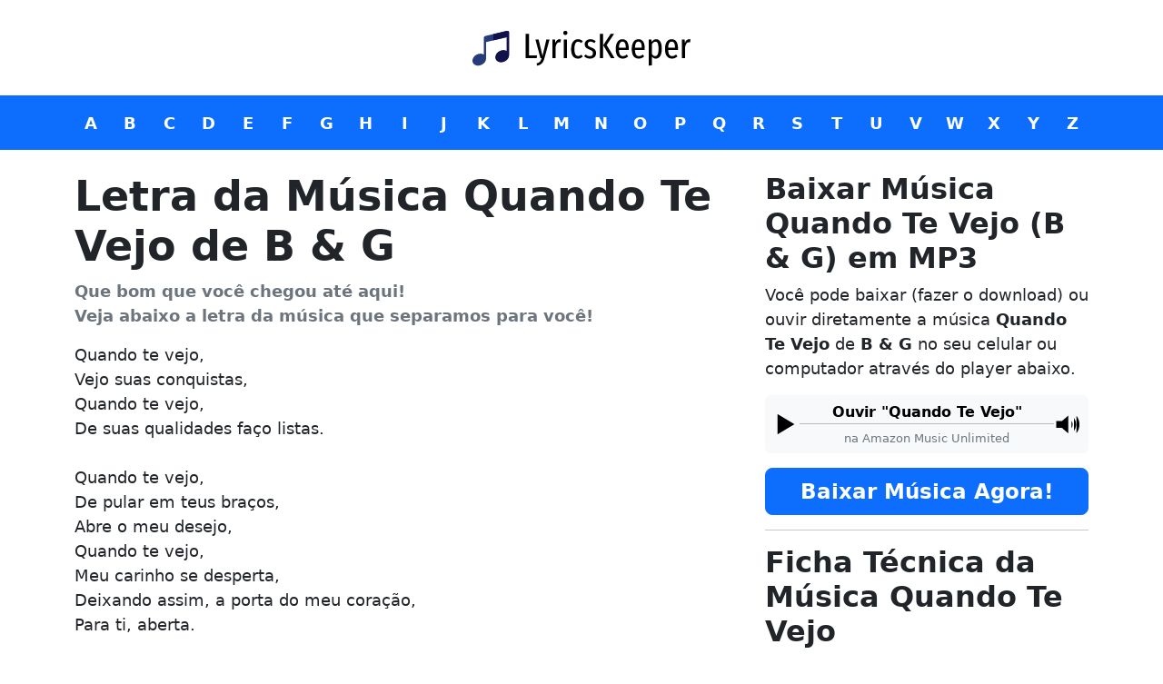

--- FILE ---
content_type: text/html; charset=utf-8
request_url: https://br.lyricskeeper.com.br/b-g/quando-te-vejo/
body_size: 5284
content:
<!DOCTYPE html><html lang="pt-BR"><head><meta charSet="utf-8"/><meta name="viewport" content="width=device-width, initial-scale=1"/><link rel="apple-touch-icon" sizes="180x180" href="/apple-touch-icon.png"/><link rel="icon" href="/favicon.ico"/><meta name="theme-color" content="#ff0000"/><meta property="og:url" content="https://br.lyricskeeper.com.br/b-g/quando-te-vejo/"/><meta property="og:type" content="website"/><meta property="og:image" content="https://br.lyricskeeper.com.br/images/opengraph.jpg}"/><meta property="og:image:alt" content="LyricsKeeper"/><meta property="og:image:width" content="1200"/><meta property="og:image:height" content="853"/><meta property="og:locale" content="pt_BR"/><meta property="og:site_name" content="LyricsKeeper"/><link rel="canonical" href="https://br.lyricskeeper.com.br/b-g/quando-te-vejo/"/><link rel="preload" as="image" imageSrcSet="/logo.svg 1x, /logo.svg 2x"/><title>Letra da Música Quando Te Vejo de B &amp; G + MP3</title><meta name="robots" content="index,follow"/><meta name="description" content="Aqui você vai encontrar a letra da música Quando Te Vejo de B &amp; G, MP3, análise de significado e muito mais."/><meta property="og:title" content="Letra da Música Quando Te Vejo de B &amp; G + MP3"/><meta property="og:description" content="Aqui você vai encontrar a letra da música Quando Te Vejo de B &amp; G, MP3, análise de significado e muito mais."/><meta name="next-head-count" content="20"/><link rel="preconnect" href="https://fonts.googleapis.com"/><link rel="preconnect" href="https://fonts.gstatic.com"/><script async="">(function(w,d,s,l,i){w[l]=w[l]||[];w[l].push({'gtm.start':
              new Date().getTime(),event:'gtm.js'});var f=d.getElementsByTagName(s)[0],
              j=d.createElement(s),dl=l!='dataLayer'?'&l='+l:'';j.async=true;j.src=
              'https://www.googletagmanager.com/gtm.js?id='+i+dl;f.parentNode.insertBefore(j,f);
            })(window,document,'script','dataLayer','GTM-W3FJ2CR');</script><link rel="preload" href="/_next/static/css/dd13f801f932de88.css" as="style"/><link rel="stylesheet" href="/_next/static/css/dd13f801f932de88.css" data-n-g=""/><noscript data-n-css=""></noscript><script defer="" nomodule="" src="/_next/static/chunks/polyfills-c67a75d1b6f99dc8.js"></script><script src="/_next/static/chunks/webpack-ee7e63bc15b31913.js" defer=""></script><script src="/_next/static/chunks/framework-3b5a00d5d7e8d93b.js" defer=""></script><script src="/_next/static/chunks/main-855b134e108f637b.js" defer=""></script><script src="/_next/static/chunks/pages/_app-cdf585df1855579b.js" defer=""></script><script src="/_next/static/chunks/pages/views/musica-72d059df2380d773.js" defer=""></script><script src="/_next/static/xxPcNhCriM-FXX63vebml/_buildManifest.js" defer=""></script><script src="/_next/static/xxPcNhCriM-FXX63vebml/_ssgManifest.js" defer=""></script><style id="__jsx-b4f3a4bf3fa7a260">.letras-offset.jsx-b4f3a4bf3fa7a260{height:40px}.letras.jsx-b4f3a4bf3fa7a260{overflow:visible;clear:both;padding-top:0;padding-bottom:0}.letras.jsx-b4f3a4bf3fa7a260 .botoes.jsx-b4f3a4bf3fa7a260{display:-webkit-box;display:-webkit-flex;display:-moz-box;display:-ms-flexbox;display:flex;overflow-x:scroll;height:40px;background:inherit}@media(min-width:768px){.letras.jsx-b4f3a4bf3fa7a260 .botoes.jsx-b4f3a4bf3fa7a260{overflow-x:hidden;height:60px;padding-top:10px;padding-bottom:10px}.letras-offset.jsx-b4f3a4bf3fa7a260{height:60px}}</style><style id="__jsx-9bcfca9ed1a403fe">a.player{text-decoration:none!important;display:inline-block;color:#000;width:100%}a.player small{font-size:.8rem}a.player span{font-size:1rem}</style><style id="__jsx-f38b997f7600db32">main.jsx-f38b997f7600db32{min-height:100vh}</style><script data-cfasync="false" nonce="cd95814c-2f15-4c64-a0d6-b47e9147a00c">try{(function(w,d){!function(j,k,l,m){if(j.zaraz)console.error("zaraz is loaded twice");else{j[l]=j[l]||{};j[l].executed=[];j.zaraz={deferred:[],listeners:[]};j.zaraz._v="5874";j.zaraz._n="cd95814c-2f15-4c64-a0d6-b47e9147a00c";j.zaraz.q=[];j.zaraz._f=function(n){return async function(){var o=Array.prototype.slice.call(arguments);j.zaraz.q.push({m:n,a:o})}};for(const p of["track","set","debug"])j.zaraz[p]=j.zaraz._f(p);j.zaraz.init=()=>{var q=k.getElementsByTagName(m)[0],r=k.createElement(m),s=k.getElementsByTagName("title")[0];s&&(j[l].t=k.getElementsByTagName("title")[0].text);j[l].x=Math.random();j[l].w=j.screen.width;j[l].h=j.screen.height;j[l].j=j.innerHeight;j[l].e=j.innerWidth;j[l].l=j.location.href;j[l].r=k.referrer;j[l].k=j.screen.colorDepth;j[l].n=k.characterSet;j[l].o=(new Date).getTimezoneOffset();if(j.dataLayer)for(const t of Object.entries(Object.entries(dataLayer).reduce((u,v)=>({...u[1],...v[1]}),{})))zaraz.set(t[0],t[1],{scope:"page"});j[l].q=[];for(;j.zaraz.q.length;){const w=j.zaraz.q.shift();j[l].q.push(w)}r.defer=!0;for(const x of[localStorage,sessionStorage])Object.keys(x||{}).filter(z=>z.startsWith("_zaraz_")).forEach(y=>{try{j[l]["z_"+y.slice(7)]=JSON.parse(x.getItem(y))}catch{j[l]["z_"+y.slice(7)]=x.getItem(y)}});r.referrerPolicy="origin";r.src="/cdn-cgi/zaraz/s.js?z="+btoa(encodeURIComponent(JSON.stringify(j[l])));q.parentNode.insertBefore(r,q)};["complete","interactive"].includes(k.readyState)?zaraz.init():j.addEventListener("DOMContentLoaded",zaraz.init)}}(w,d,"zarazData","script");window.zaraz._p=async d$=>new Promise(ea=>{if(d$){d$.e&&d$.e.forEach(eb=>{try{const ec=d.querySelector("script[nonce]"),ed=ec?.nonce||ec?.getAttribute("nonce"),ee=d.createElement("script");ed&&(ee.nonce=ed);ee.innerHTML=eb;ee.onload=()=>{d.head.removeChild(ee)};d.head.appendChild(ee)}catch(ef){console.error(`Error executing script: ${eb}\n`,ef)}});Promise.allSettled((d$.f||[]).map(eg=>fetch(eg[0],eg[1])))}ea()});zaraz._p({"e":["(function(w,d){})(window,document)"]});})(window,document)}catch(e){throw fetch("/cdn-cgi/zaraz/t"),e;};</script></head><body><noscript><iframe src="https://www.googletagmanager.com/ns.html?id=GTM-W3FJ2CR"
        height="0" width="0" style="display:none;visibility:hidden"></iframe></noscript><div id="__next"><header class="mb-4"><nav class="jsx-b4f3a4bf3fa7a260 navbar navbar-expand-lg noselect"><a title="Vá para a página inicial" class="navbar-brand mx-auto" href="/"><img title="Vá para a página inicial" alt="LyricsKeeper: Letras de Músicas" srcSet="/logo.svg 1x, /logo.svg 2x" src="/logo.svg" width="250" height="80" decoding="async" data-nimg="1" loading="eager" style="color:transparent"/></a></nav><nav class="jsx-b4f3a4bf3fa7a260 letras bg-primary mb-4 undefined noselect"><div style="height:26px" class="jsx-b4f3a4bf3fa7a260 container-fluid container-xl text-warning fw-bold text-center text-lg-start d-lg-none pt-1"><small class="jsx-b4f3a4bf3fa7a260">Encontre seu artista favorito</small></div><div class="jsx-b4f3a4bf3fa7a260 botoes container-fluid container-xl d-flex justify-content-between px-2 pl-md-3 pl-lg-3"><a class="btn text-white fw-bold w-100 px-3 px-lg-1" href="/artistas-iniciados-com-a/">A</a><a class="btn text-white fw-bold w-100 px-3 px-lg-1" href="/artistas-iniciados-com-b/">B</a><a class="btn text-white fw-bold w-100 px-3 px-lg-1" href="/artistas-iniciados-com-c/">C</a><a class="btn text-white fw-bold w-100 px-3 px-lg-1" href="/artistas-iniciados-com-d/">D</a><a class="btn text-white fw-bold w-100 px-3 px-lg-1" href="/artistas-iniciados-com-e/">E</a><a class="btn text-white fw-bold w-100 px-3 px-lg-1" href="/artistas-iniciados-com-f/">F</a><a class="btn text-white fw-bold w-100 px-3 px-lg-1" href="/artistas-iniciados-com-g/">G</a><a class="btn text-white fw-bold w-100 px-3 px-lg-1" href="/artistas-iniciados-com-h/">H</a><a class="btn text-white fw-bold w-100 px-3 px-lg-1" href="/artistas-iniciados-com-i/">I</a><a class="btn text-white fw-bold w-100 px-3 px-lg-1" href="/artistas-iniciados-com-j/">J</a><a class="btn text-white fw-bold w-100 px-3 px-lg-1" href="/artistas-iniciados-com-k/">K</a><a class="btn text-white fw-bold w-100 px-3 px-lg-1" href="/artistas-iniciados-com-l/">L</a><a class="btn text-white fw-bold w-100 px-3 px-lg-1" href="/artistas-iniciados-com-m/">M</a><a class="btn text-white fw-bold w-100 px-3 px-lg-1" href="/artistas-iniciados-com-n/">N</a><a class="btn text-white fw-bold w-100 px-3 px-lg-1" href="/artistas-iniciados-com-o/">O</a><a class="btn text-white fw-bold w-100 px-3 px-lg-1" href="/artistas-iniciados-com-p/">P</a><a class="btn text-white fw-bold w-100 px-3 px-lg-1" href="/artistas-iniciados-com-q/">Q</a><a class="btn text-white fw-bold w-100 px-3 px-lg-1" href="/artistas-iniciados-com-r/">R</a><a class="btn text-white fw-bold w-100 px-3 px-lg-1" href="/artistas-iniciados-com-s/">S</a><a class="btn text-white fw-bold w-100 px-3 px-lg-1" href="/artistas-iniciados-com-t/">T</a><a class="btn text-white fw-bold w-100 px-3 px-lg-1" href="/artistas-iniciados-com-u/">U</a><a class="btn text-white fw-bold w-100 px-3 px-lg-1" href="/artistas-iniciados-com-v/">V</a><a class="btn text-white fw-bold w-100 px-3 px-lg-1" href="/artistas-iniciados-com-w/">W</a><a class="btn text-white fw-bold w-100 px-3 px-lg-1" href="/artistas-iniciados-com-x/">X</a><a class="btn text-white fw-bold w-100 px-3 px-lg-1" href="/artistas-iniciados-com-y/">Y</a><a class="btn text-white fw-bold w-100 px-3 px-lg-1" href="/artistas-iniciados-com-z/">Z</a></div></nav></header><main class="jsx-f38b997f7600db32"><main class="container-fluid container-lg"><div class="row"><div class="col-lg-8"><h1>Letra da Música <!-- -->Quando Te Vejo<!-- --> de <!-- -->B &amp; G</h1><p class="text-muted"><strong>Que bom que você chegou até aqui!<br/>Veja abaixo a letra da música que separamos para você!</strong></p><a class="btn btn-primary mb-4 d-block d-lg-none" href="/b-g/quando-te-vejo/#mp3">Música em MP3</a><div class="sticky-top" style="top:1rem"><div class="pb-4 pb-md-0">Quando te vejo,<br>Vejo suas conquistas,<br>Quando te vejo,<br>De suas qualidades fa&#xE7;o listas.<br><br>Quando te vejo,<br>De pular em teus bra&#xE7;os,<br>Abre o meu desejo,<br>Quando te vejo,<br>Meu carinho se desperta,<br>Deixando assim, a porta do meu cora&#xE7;&#xE3;o,<br>Para ti, aberta.<br><br>(refr&#xE3;o)<br>Quando voce me ve,<br>Quase nem da pra perceber.<br>Mas eu que voce,<br>Me mostra sim, ate sem querer.<br><br>Querendo,ou nao<br>Voce &#xE9; lindo de morrer,<br>Ataca o meu cora&#xE7;&#xE3;o,<br>Ate pular de vontade de te ter!!!<br><br>Oouaaaooyaooo x2</div><hr/><h2 class="h3 fw-bold">Outras Músicas de <!-- -->B &amp; G</h2><p>Conheça aqui outras músicas de <!-- -->B &amp; G<!-- --> que você poderá gostar.</p><div class="list-group"><a class="list-group-item list-group-item-action" href="/b-g/quero-brincar-de/">Quero Brincar De</a></div></div></div><div class="col-lg-4"><div class="sticky-top" style="top:1rem"><h2 id="mp3" class="h3 fw-bold">Baixar Música <!-- -->Quando Te Vejo<!-- --> (<!-- -->B &amp; G<!-- -->) em MP3</h2><p>Você pode baixar (fazer o download) ou ouvir diretamente a música <strong>Quando Te Vejo</strong> de <strong>B &amp; G</strong> no seu celular ou computador através do player abaixo.</p><a target="_blank" rel="nofollow noopener noreferrer" class="player bg-light rounded mb-3 py-1 px-2 text-center" href="https://www.amazon.com.br/music/unlimited?tag=em-ol-20"><svg width="30" height="56" viewBox="0 0 32 32" class="jsx-9bcfca9ed1a403fe float-start"><path d="M6 4l20 12-20 12z" class="jsx-9bcfca9ed1a403fe"></path></svg><svg width="30" height="56" viewBox="0 0 75 75" class="jsx-9bcfca9ed1a403fe float-end"><path d="M39.389,13.769 L22.235,28.606 L6,28.606 L6,47.699 L21.989,47.699 L39.389,62.75 L39.389,13.769z" class="jsx-9bcfca9ed1a403fe"></path><path d="M48,27.6a19.5,19.5 0 0 1 0,21.4M55.1,20.5a30,30 0 0 1 0,35.6M61.6,14a38.8,38.8 0 0 1 0,48.6" class="jsx-9bcfca9ed1a403fe"></path></svg><span class="jsx-9bcfca9ed1a403fe fw-bold">Ouvir &quot;<!-- -->Quando Te Vejo<!-- -->&quot;</span><hr class="jsx-9bcfca9ed1a403fe p-0 m-0"/><small class="jsx-9bcfca9ed1a403fe text-muted">na Amazon Music Unlimited</small></a><a target="_blank" rel="nofollow noopener noreferrer" class="player bg-light rounded_ mb-3_ py-1 px-2 fixed-bottom text-center shadow d-md-none" style="border-top:1px solid #666;z-index:100000000000000000" href="https://www.amazon.com.br/music/unlimited?tag=em-ol-20"><svg width="30" height="56" viewBox="0 0 32 32" class="jsx-9bcfca9ed1a403fe float-start"><path d="M6 4l20 12-20 12z" class="jsx-9bcfca9ed1a403fe"></path></svg><svg width="30" height="56" viewBox="0 0 75 75" class="jsx-9bcfca9ed1a403fe float-end"><path d="M39.389,13.769 L22.235,28.606 L6,28.606 L6,47.699 L21.989,47.699 L39.389,62.75 L39.389,13.769z" class="jsx-9bcfca9ed1a403fe"></path><path d="M48,27.6a19.5,19.5 0 0 1 0,21.4M55.1,20.5a30,30 0 0 1 0,35.6M61.6,14a38.8,38.8 0 0 1 0,48.6" class="jsx-9bcfca9ed1a403fe"></path></svg><span class="jsx-9bcfca9ed1a403fe fw-bold">Ouvir &quot;<!-- -->Quando Te Vejo<!-- -->&quot;</span><hr class="jsx-9bcfca9ed1a403fe p-0 m-0"/><small class="jsx-9bcfca9ed1a403fe text-muted">na Amazon Music Unlimited</small></a><a href="/download/b-g/quando-te-vejo.mp3" class="btn btn-primary btn-lg w-100 fw-bold">Baixar Música Agora!</a><hr/><h2 class="h3 fw-bold">Ficha Técnica da Música <!-- -->Quando Te Vejo</h2><table class="table table-bordered table-responsive"><tbody><tr><td><strong>Número de Palavras</strong></td><td>63</td></tr><tr><td><strong>Número de Letras</strong></td><td>478</td></tr><tr><td><strong>Intérprete</strong></td><td><a href="/b-g/">B &amp; G</a></td></tr></tbody></table><p>Na tabela acima você vai encontrar dados técnicos sobre a letra da música <!-- -->Quando Te Vejo<!-- --> de <!-- -->B &amp; G<!-- -->.</p><a rel="nofollow noopener noreferrer" target="_blank" href="https://amzn.to/30LCQns"><img title="Veja esta oferta na Amazon Music Unlimited" alt="Amazon Music Unlimited" srcSet="/_next/image/?url=%2Fimages%2Fbanners%2Famu.jpg&amp;w=420&amp;q=75 1x, /_next/image/?url=%2Fimages%2Fbanners%2Famu.jpg&amp;w=1024&amp;q=75 2x" src="/_next/image/?url=%2Fimages%2Fbanners%2Famu.jpg&amp;w=1024&amp;q=75" width="420" height="360" decoding="async" data-nimg="1" class="img-fluid w-100 rounded" loading="lazy" style="color:transparent"/></a></div></div></div></main></main><footer class="pt-5 noselect"><main class="container-fluid container-lg"><p class="text-center"><a href="/"><img title="Vá para a página inicial" alt="LyricsKeeper" srcSet="/logo.svg 1x, /logo.svg 2x" src="/logo.svg" width="262" height="80" decoding="async" data-nimg="1" loading="lazy" style="color:transparent"/></a></p><p class="text-center"><strong>LyricsKeeper<!-- -->© <!-- -->2020<!-- -->-<!-- -->2026<!-- --> | Todos os direitos reservados.</strong><br/>Nosso conteúdo é protegido pela lei dos direitos autorais, é obrigatória a citação da fonte ao utilizá-lo.</p></main><div class="bg-light py-3"><main class="container-fluid container-lg"><p class="text-center mb-0"><a rel="nofollow" class="mx-2" href="/privacidade/">Política de Privacidade</a></p></main></div></footer></div><script id="__NEXT_DATA__" type="application/json">{"props":{"pageProps":{"artista":{"nome":"B \u0026 G","slug":"b-g","updated_at":"2020-10-06T18:34:57.000Z","outrasMusicas":[{"titulo":"Quero Brincar De","slug":"quero-brincar-de"}]},"musica":{"titulo":"Quando Te Vejo","slug":"quando-te-vejo","letra":"Quando te vejo,\u003cbr\u003eVejo suas conquistas,\u003cbr\u003eQuando te vejo,\u003cbr\u003eDe suas qualidades fa\u0026#xE7;o listas.\u003cbr\u003e\u003cbr\u003eQuando te vejo,\u003cbr\u003eDe pular em teus bra\u0026#xE7;os,\u003cbr\u003eAbre o meu desejo,\u003cbr\u003eQuando te vejo,\u003cbr\u003eMeu carinho se desperta,\u003cbr\u003eDeixando assim, a porta do meu cora\u0026#xE7;\u0026#xE3;o,\u003cbr\u003ePara ti, aberta.\u003cbr\u003e\u003cbr\u003e(refr\u0026#xE3;o)\u003cbr\u003eQuando voce me ve,\u003cbr\u003eQuase nem da pra perceber.\u003cbr\u003eMas eu que voce,\u003cbr\u003eMe mostra sim, ate sem querer.\u003cbr\u003e\u003cbr\u003eQuerendo,ou nao\u003cbr\u003eVoce \u0026#xE9; lindo de morrer,\u003cbr\u003eAtaca o meu cora\u0026#xE7;\u0026#xE3;o,\u003cbr\u003eAte pular de vontade de te ter!!!\u003cbr\u003e\u003cbr\u003eOouaaaooyaooo x2"},"canonical":"https://br.lyricskeeper.com.br/b-g/quando-te-vejo/"},"__N_SSP":true},"page":"/views/musica","query":{"artista":{"nome":"B \u0026 G","slug":"b-g","updated_at":"2020-10-06T18:34:57.000Z","outrasMusicas":[{"titulo":"Quero Brincar De","slug":"quero-brincar-de"}]},"musica":{"titulo":"Quando Te Vejo","slug":"quando-te-vejo","letra":"Quando te vejo,\u003cbr\u003eVejo suas conquistas,\u003cbr\u003eQuando te vejo,\u003cbr\u003eDe suas qualidades fa\u0026#xE7;o listas.\u003cbr\u003e\u003cbr\u003eQuando te vejo,\u003cbr\u003eDe pular em teus bra\u0026#xE7;os,\u003cbr\u003eAbre o meu desejo,\u003cbr\u003eQuando te vejo,\u003cbr\u003eMeu carinho se desperta,\u003cbr\u003eDeixando assim, a porta do meu cora\u0026#xE7;\u0026#xE3;o,\u003cbr\u003ePara ti, aberta.\u003cbr\u003e\u003cbr\u003e(refr\u0026#xE3;o)\u003cbr\u003eQuando voce me ve,\u003cbr\u003eQuase nem da pra perceber.\u003cbr\u003eMas eu que voce,\u003cbr\u003eMe mostra sim, ate sem querer.\u003cbr\u003e\u003cbr\u003eQuerendo,ou nao\u003cbr\u003eVoce \u0026#xE9; lindo de morrer,\u003cbr\u003eAtaca o meu cora\u0026#xE7;\u0026#xE3;o,\u003cbr\u003eAte pular de vontade de te ter!!!\u003cbr\u003e\u003cbr\u003eOouaaaooyaooo x2"},"canonical":"https://br.lyricskeeper.com.br/b-g/quando-te-vejo/"},"buildId":"xxPcNhCriM-FXX63vebml","isFallback":false,"gssp":true,"customServer":true,"scriptLoader":[]}</script><script defer src="https://static.cloudflareinsights.com/beacon.min.js/vcd15cbe7772f49c399c6a5babf22c1241717689176015" integrity="sha512-ZpsOmlRQV6y907TI0dKBHq9Md29nnaEIPlkf84rnaERnq6zvWvPUqr2ft8M1aS28oN72PdrCzSjY4U6VaAw1EQ==" data-cf-beacon='{"version":"2024.11.0","token":"90b54b393f2a422cbc0209112f535c61","r":1,"server_timing":{"name":{"cfCacheStatus":true,"cfEdge":true,"cfExtPri":true,"cfL4":true,"cfOrigin":true,"cfSpeedBrain":true},"location_startswith":null}}' crossorigin="anonymous"></script>
</body></html>

--- FILE ---
content_type: text/html; charset=utf-8
request_url: https://www.google.com/recaptcha/api2/aframe
body_size: 267
content:
<!DOCTYPE HTML><html><head><meta http-equiv="content-type" content="text/html; charset=UTF-8"></head><body><script nonce="8EpJ1hSOGwC0rCeLtPB_DA">/** Anti-fraud and anti-abuse applications only. See google.com/recaptcha */ try{var clients={'sodar':'https://pagead2.googlesyndication.com/pagead/sodar?'};window.addEventListener("message",function(a){try{if(a.source===window.parent){var b=JSON.parse(a.data);var c=clients[b['id']];if(c){var d=document.createElement('img');d.src=c+b['params']+'&rc='+(localStorage.getItem("rc::a")?sessionStorage.getItem("rc::b"):"");window.document.body.appendChild(d);sessionStorage.setItem("rc::e",parseInt(sessionStorage.getItem("rc::e")||0)+1);localStorage.setItem("rc::h",'1769381539827');}}}catch(b){}});window.parent.postMessage("_grecaptcha_ready", "*");}catch(b){}</script></body></html>

--- FILE ---
content_type: image/svg+xml
request_url: https://br.lyricskeeper.com.br/logo.svg
body_size: 2382
content:
<?xml version="1.0" encoding="UTF-8" standalone="no"?>
<!-- Created with Inkscape (http://www.inkscape.org/) -->

<svg
   width="135mm"
   height="45mm"
   viewBox="0 0 135 45"
   version="1.1"
   id="svg5"
   inkscape:version="1.1.2 (0a00cf5339, 2022-02-04)"
   sodipodi:docname="logo.svg"
   xmlns:inkscape="http://www.inkscape.org/namespaces/inkscape"
   xmlns:sodipodi="http://sodipodi.sourceforge.net/DTD/sodipodi-0.dtd"
   xmlns="http://www.w3.org/2000/svg"
   xmlns:svg="http://www.w3.org/2000/svg">
  <sodipodi:namedview
     id="namedview7"
     pagecolor="#ffffff"
     bordercolor="#666666"
     borderopacity="1.0"
     inkscape:pageshadow="2"
     inkscape:pageopacity="0.0"
     inkscape:pagecheckerboard="0"
     inkscape:document-units="mm"
     showgrid="false"
     inkscape:zoom="1.3594416"
     inkscape:cx="396.11852"
     inkscape:cy="150.06161"
     inkscape:window-width="2560"
     inkscape:window-height="935"
     inkscape:window-x="0"
     inkscape:window-y="32"
     inkscape:window-maximized="1"
     inkscape:current-layer="layer1" />
  <defs
     id="defs2" />
  <g
     inkscape:label="Camada 1"
     inkscape:groupmode="layer"
     id="layer1">
    <g
       id="g1241"
       transform="matrix(0.05292714,0,0,0.05292714,-4.5164459,5.4532261)">
      <g
         id="g8338"
         transform="matrix(1.4437365,0,0,1.4437365,-37.865486,-52.876958)">
        <path
           style="fill:#273b7a"
           d="m 381.845,133.073 c 0,-8.98 -8.385,-15.605 -17.122,-13.526 l -176.335,41.95 c -6.265,1.489 -10.685,7.087 -10.685,13.526 V 311.57 c -15.362,-9.695 -38.033,-10.14 -58.484,0.552 -28.1,14.689 -41.353,44.823 -29.601,67.303 11.752,22.48 44.06,28.796 72.159,14.105 21.126,-11.045 33.857,-30.817 33.882,-49.505 h 0.003 V 210.684 l 168.22,-40.017 v 113.109 c -15.362,-9.695 -38.033,-10.14 -58.484,0.552 -28.1,14.689 -41.353,44.822 -29.601,67.303 11.752,22.48 44.06,28.796 72.159,14.105 21.006,-10.981 33.709,-30.591 33.88,-49.183 l 0.007,0.002 z"
           id="path950" />
        <path
           style="fill:#121149"
           d="m 364.723,119.548 -110.447,26.276 v 50.919 l 109.608,-26.076 v 113.109 c -15.362,-9.695 -38.033,-10.14 -58.484,0.552 -28.1,14.689 -41.353,44.822 -29.601,67.303 11.752,22.48 44.06,28.796 72.159,14.105 21.006,-10.981 33.709,-30.591 33.88,-49.183 l 0.007,0.002 v -183.48 c 0,-8.981 -8.385,-15.605 -17.122,-13.527 z"
           id="path952" />
      </g>
    </g>
    <g
       aria-label="LyricsKeeper"
       id="text11050"
       style="font-size:21.849px;line-height:1.25;font-family:'Fira Sans Compressed';-inkscape-font-specification:'Fira Sans Compressed';stroke-width:0.546227">
      <path
         d="m 34.953663,13.663976 h -1.988259 v 15.053961 h 6.773191 l 0.21849,-1.74792 h -5.003422 z"
         id="path21648" />
      <path
         d="m 47.691568,17.203514 h -1.944561 l -2.381541,10.116087 -2.40339,-10.116087 h -1.96641 l 3.102558,11.514423 h 0.721017 c -0.546225,1.857166 -1.179846,2.752975 -3.080709,3.168106 l 0.21849,1.463883 c 2.665578,-0.371433 3.910971,-2.119353 4.58829,-4.566442 z"
         id="path21650" />
      <path
         d="m 53.918519,16.963175 c -1.179846,0 -2.053806,0.764715 -2.600031,2.381541 l -0.152943,-2.141202 h -1.660524 v 11.514423 h 1.922712 v -6.77319 c 0.393282,-2.075655 1.09245,-3.102558 2.250447,-3.102558 0.305886,0 0.524376,0.0437 0.786564,0.109245 l 0.327735,-1.857165 c -0.262188,-0.0874 -0.546225,-0.131094 -0.87396,-0.131094 z"
         id="path21652" />
      <path
         d="m 57.501752,11.741264 c -0.764715,0 -1.289091,0.568074 -1.289091,1.332789 0,0.721017 0.524376,1.289091 1.289091,1.289091 0.786564,0 1.289091,-0.568074 1.289091,-1.289091 0,-0.764715 -0.502527,-1.332789 -1.289091,-1.332789 z m 0.983205,5.46225 h -1.922712 v 11.514423 h 1.922712 z"
         id="path21654" />
      <path
         d="m 65.367378,16.963175 c -2.62188,0 -4.304253,2.206749 -4.304253,6.095871 0,4.042065 1.660524,5.921079 4.326102,5.921079 1.114299,0 2.097504,-0.480678 2.905917,-1.267242 l -0.895809,-1.157997 c -0.65547,0.502527 -1.201695,0.808413 -1.988259,0.808413 -1.398336,0 -2.294145,-1.09245 -2.294145,-4.347951 0,-3.233652 0.87396,-4.500894 2.315994,-4.500894 0.764715,0 1.354638,0.305886 1.988259,0.808413 l 0.87396,-1.136148 c -0.895809,-0.87396 -1.791618,-1.223544 -2.927766,-1.223544 z"
         id="path21656" />
      <path
         d="m 73.014503,16.963175 c -2.097504,0 -3.539538,1.376487 -3.539538,3.146256 0,1.507581 0.786564,2.490786 2.84037,3.255501 1.791618,0.65547 2.272296,1.114299 2.272296,2.272296 0,1.179846 -0.764715,1.835316 -1.922712,1.835316 -1.005054,0 -1.857165,-0.415131 -2.600031,-1.070601 l -1.005054,1.070601 c 0.852111,0.87396 2.053806,1.507581 3.648783,1.507581 2.053806,0 3.845425,-1.157997 3.845425,-3.452142 0,-1.879014 -1.070601,-2.774823 -3.058861,-3.49584 -1.616826,-0.589923 -2.097504,-1.026903 -2.097504,-1.988259 0,-1.005054 0.633621,-1.594977 1.660524,-1.594977 0.87396,0 1.594977,0.327735 2.381542,0.917658 l 0.830262,-1.114299 c -0.87396,-0.830262 -1.922713,-1.289091 -3.255502,-1.289091 z"
         id="path21658" />
      <path
         d="m 80.858288,13.663976 h -1.988259 v 15.053961 h 1.988259 z m 6.816889,0 h -2.119354 l -4.610139,7.013529 4.80678,8.040432 h 2.250448 l -4.916026,-8.171526 z"
         id="path21660" />
      <path
         d="m 96.742456,22.622066 c 0,-3.758028 -1.420185,-5.658891 -3.93282,-5.658891 -2.62188,0 -4.129461,2.315994 -4.129461,6.11772 0,3.867273 1.638675,5.89923 4.326102,5.89923 1.376487,0 2.468937,-0.502527 3.386595,-1.376487 l -0.852111,-1.157997 c -0.786564,0.65547 -1.485732,0.961356 -2.468937,0.961356 -1.376487,0 -2.294145,-0.87396 -2.40339,-3.779877 h 6.030324 c 0.02185,-0.262188 0.0437,-0.611772 0.0437,-1.005054 z m -1.857165,-0.415131 h -4.216857 c 0.109245,-2.796672 0.917658,-3.736179 2.141202,-3.736179 1.398336,0 2.075655,1.048752 2.075655,3.583236 z"
         id="path21662" />
      <path
         d="m 106.66187,22.622066 c 0,-3.758028 -1.42018,-5.658891 -3.93282,-5.658891 -2.62188,0 -4.129457,2.315994 -4.129457,6.11772 0,3.867273 1.638677,5.89923 4.326107,5.89923 1.37648,0 2.46893,-0.502527 3.38659,-1.376487 l -0.85211,-1.157997 c -0.78656,0.65547 -1.48573,0.961356 -2.46894,0.961356 -1.37648,0 -2.29414,-0.87396 -2.40339,-3.779877 h 6.03033 c 0.0219,-0.262188 0.0437,-0.611772 0.0437,-1.005054 z m -1.85716,-0.415131 h -4.21686 c 0.10925,-2.796672 0.91766,-3.736179 2.1412,-3.736179 1.39834,0 2.07566,1.048752 2.07566,3.583236 z"
         id="path21664" />
      <path
         d="m 113.78462,16.963175 c -1.24539,0 -2.16305,0.633621 -2.86222,1.769769 l -0.10924,-1.52943 h -1.68238 v 16.146412 l 1.92272,-0.240339 v -5.396704 c 0.61177,0.808413 1.44203,1.267242 2.44708,1.267242 2.40339,0 3.71433,-2.315994 3.71433,-6.030324 0,-3.845424 -1.17984,-5.986626 -3.43029,-5.986626 z m -0.69917,10.443822 c -0.85211,0 -1.52943,-0.524376 -2.03195,-1.332789 v -5.89923 c 0.50252,-0.852111 1.22354,-1.682373 2.22859,-1.682373 1.26725,0 1.90087,1.223544 1.90087,4.457196 0,3.233652 -0.78657,4.457196 -2.09751,4.457196 z"
         id="path21666" />
      <path
         d="m 127.24358,22.622066 c 0,-3.758028 -1.42019,-5.658891 -3.93282,-5.658891 -2.62188,0 -4.12946,2.315994 -4.12946,6.11772 0,3.867273 1.63867,5.89923 4.3261,5.89923 1.37649,0 2.46894,-0.502527 3.38659,-1.376487 l -0.85211,-1.157997 c -0.78656,0.65547 -1.48573,0.961356 -2.46893,0.961356 -1.37649,0 -2.29415,-0.87396 -2.40339,-3.779877 h 6.03032 c 0.0219,-0.262188 0.0437,-0.611772 0.0437,-1.005054 z m -1.85717,-0.415131 h -4.21685 c 0.10924,-2.796672 0.91765,-3.736179 2.1412,-3.736179 1.39833,0 2.07565,1.048752 2.07565,3.583236 z"
         id="path21668" />
      <path
         d="m 134.12599,16.963175 c -1.17985,0 -2.05381,0.764715 -2.60004,2.381541 l -0.15294,-2.141202 h -1.66052 v 11.514423 h 1.92271 v -6.77319 c 0.39328,-2.075655 1.09245,-3.102558 2.25045,-3.102558 0.30588,0 0.52437,0.0437 0.78656,0.109245 l 0.32774,-1.857165 c -0.26219,-0.0874 -0.54623,-0.131094 -0.87396,-0.131094 z"
         id="path21670" />
    </g>
  </g>
</svg>


--- FILE ---
content_type: application/javascript; charset=UTF-8
request_url: https://br.lyricskeeper.com.br/_next/static/chunks/pages/views/musica-72d059df2380d773.js
body_size: 1775
content:
(self.webpackChunk_N_E=self.webpackChunk_N_E||[]).push([[266],{542:function(e,a,s){(window.__NEXT_P=window.__NEXT_P||[]).push(["/views/musica",function(){return s(2680)}])},6890:function(e,a,s){"use strict";var r=s(5893),t=s(5675),n=s.n(t),c=s(1664),l=s.n(c);a.Z=e=>(0,r.jsx)(r.Fragment,{children:(0,r.jsx)(l(),{rel:"nofollow noopener noreferrer",target:"_blank",href:"https://amzn.to/30LCQns",children:(0,r.jsx)(n(),{priority:!0,loading:"eager",title:"N\xe3o perca esta promo\xe7\xe3o no Amazon Music Unlimited",alt:"Promo",className:"mx-auto rounded img-fluid w-100",src:"/images/banners/amu-banner-01.webp",width:300,height:460})})})},9850:function(e,a,s){"use strict";var r=s(5893),t=s(7294),n=s(5675),c=s.n(n);let l=e=>{let{src:a,fallbackSrc:s,...n}=e,[l,i]=(0,t.useState)(a);return(0,r.jsx)(c(),{...n,src:l,onError(){i(s)}})};a.Z=l},5360:function(e,a,s){"use strict";var r=s(5893);a.Z=e=>(0,r.jsx)(r.Fragment,{children:(0,r.jsx)("div",{className:"sticky-top",style:{top:e.top||"1rem"},children:e.children})})},2680:function(e,a,s){"use strict";s.r(a),s.d(a,{__N_SSP:function(){return u},default:function(){return p}});var r=s(5893),t=s(1857),n=s.n(t),c=s(6582);s(6890);var l=s(5360),i=s(2962),o=s(1664),d=s.n(o),x=s(9850);let m=e=>{let a=e.replace(/(<([^>]+)>)/ig,"");return(a=(a=a.replace(/\s+/g," ")).replace(/\.{2,}/g,".")).trim()},h=e=>e.split(" ").length,f=e=>e.split("").length,j=e=>{let{musica:a}=e;return(0,r.jsxs)(r.Fragment,{children:[(0,r.jsxs)(d(),{href:"https://www.amazon.com.br/music/unlimited?tag=em-ol-20",target:"_blank",rel:"nofollow noopener noreferrer",className:"player bg-light rounded mb-3 py-1 px-2 text-center",children:[(0,r.jsx)("svg",{width:"30",height:"56",viewBox:"0 0 32 32",className:"jsx-9bcfca9ed1a403fe float-start",children:(0,r.jsx)("path",{d:"M6 4l20 12-20 12z",className:"jsx-9bcfca9ed1a403fe"})}),(0,r.jsxs)("svg",{width:"30",height:"56",viewBox:"0 0 75 75",className:"jsx-9bcfca9ed1a403fe float-end",children:[(0,r.jsx)("path",{d:"M39.389,13.769 L22.235,28.606 L6,28.606 L6,47.699 L21.989,47.699 L39.389,62.75 L39.389,13.769z",className:"jsx-9bcfca9ed1a403fe"}),(0,r.jsx)("path",{d:"M48,27.6a19.5,19.5 0 0 1 0,21.4M55.1,20.5a30,30 0 0 1 0,35.6M61.6,14a38.8,38.8 0 0 1 0,48.6",className:"jsx-9bcfca9ed1a403fe"})]}),(0,r.jsxs)("span",{className:"jsx-9bcfca9ed1a403fe fw-bold",children:['Ouvir "',a.titulo,'"']}),(0,r.jsx)("hr",{className:"jsx-9bcfca9ed1a403fe p-0 m-0"}),(0,r.jsx)("small",{className:"jsx-9bcfca9ed1a403fe text-muted",children:"na Amazon Music Unlimited"})]}),(0,r.jsxs)(d(),{href:"https://www.amazon.com.br/music/unlimited?tag=em-ol-20",target:"_blank",rel:"nofollow noopener noreferrer",className:"player bg-light rounded_ mb-3_ py-1 px-2 fixed-bottom text-center shadow d-md-none",style:{borderTop:"1px solid #666",zIndex:1e17},children:[(0,r.jsx)("svg",{width:"30",height:"56",viewBox:"0 0 32 32",className:"jsx-9bcfca9ed1a403fe float-start",children:(0,r.jsx)("path",{d:"M6 4l20 12-20 12z",className:"jsx-9bcfca9ed1a403fe"})}),(0,r.jsxs)("svg",{width:"30",height:"56",viewBox:"0 0 75 75",className:"jsx-9bcfca9ed1a403fe float-end",children:[(0,r.jsx)("path",{d:"M39.389,13.769 L22.235,28.606 L6,28.606 L6,47.699 L21.989,47.699 L39.389,62.75 L39.389,13.769z",className:"jsx-9bcfca9ed1a403fe"}),(0,r.jsx)("path",{d:"M48,27.6a19.5,19.5 0 0 1 0,21.4M55.1,20.5a30,30 0 0 1 0,35.6M61.6,14a38.8,38.8 0 0 1 0,48.6",className:"jsx-9bcfca9ed1a403fe"})]}),(0,r.jsxs)("span",{className:"jsx-9bcfca9ed1a403fe fw-bold",children:['Ouvir "',a.titulo,'"']}),(0,r.jsx)("hr",{className:"jsx-9bcfca9ed1a403fe p-0 m-0"}),(0,r.jsx)("small",{className:"jsx-9bcfca9ed1a403fe text-muted",children:"na Amazon Music Unlimited"})]}),(0,r.jsx)(n(),{id:"9bcfca9ed1a403fe",children:"a.player{text-decoration:none!important;display:inline-block;color:#000;width:100%}a.player small{font-size:.8rem}a.player span{font-size:1rem}"})]})};var u=!0;function p(e){let{artista:a,musica:s}=e,{outrasMusicas:t}=a,n="Letra da M\xfasica ".concat(s.titulo," de ").concat(a.nome," + MP3"),o="Aqui voc\xea vai encontrar a letra da m\xfasica ".concat(s.titulo," de ").concat(a.nome,", MP3, an\xe1lise de significado e muito mais."),u=m(s.letra);return(0,r.jsxs)(r.Fragment,{children:[(0,r.jsx)(i.PB,{title:n,description:o}),(0,r.jsx)(c.Z,{children:(0,r.jsxs)("div",{className:"row",children:[(0,r.jsxs)("div",{className:"col-lg-8",children:[(0,r.jsxs)("h1",{children:["Letra da M\xfasica ",s.titulo," de ",a.nome]}),(0,r.jsx)("p",{className:"text-muted",children:(0,r.jsxs)("strong",{children:["Que bom que voc\xea chegou at\xe9 aqui!",(0,r.jsx)("br",{}),"Veja abaixo a letra da m\xfasica que separamos para voc\xea!"]})}),(0,r.jsx)(d(),{href:"#mp3",className:"btn btn-primary mb-4 d-block d-lg-none",children:"M\xfasica em MP3"}),(0,r.jsxs)(l.Z,{children:[(0,r.jsx)("div",{className:"pb-4 pb-md-0",dangerouslySetInnerHTML:{__html:s.letra}}),t&&(0,r.jsxs)(r.Fragment,{children:[(0,r.jsx)("hr",{}),(0,r.jsxs)("h2",{className:"h3 fw-bold",children:["Outras M\xfasicas de ",a.nome]}),(0,r.jsxs)("p",{children:["Conhe\xe7a aqui outras m\xfasicas de ",a.nome," que voc\xea poder\xe1 gostar."]}),(0,r.jsx)("div",{className:"list-group",children:t.map(e=>(0,r.jsx)(d(),{href:"/".concat(a.slug,"/").concat(e.slug,"/"),className:"list-group-item list-group-item-action",children:e.titulo},e.slug))})]})]})]}),(0,r.jsx)("div",{className:"col-lg-4",children:(0,r.jsxs)(l.Z,{children:[(0,r.jsxs)("h2",{id:"mp3",className:"h3 fw-bold",children:["Baixar M\xfasica ",s.titulo," (",a.nome,") em MP3"]}),(0,r.jsxs)("p",{children:["Voc\xea pode baixar (fazer o download) ou ouvir diretamente a m\xfasica ",(0,r.jsx)("strong",{children:s.titulo})," de ",(0,r.jsx)("strong",{children:a.nome})," no seu celular ou computador atrav\xe9s do player abaixo."]}),(0,r.jsx)(j,{musica:s}),(0,r.jsx)("a",{href:"/download/".concat(a.slug,"/").concat(s.slug,".mp3"),className:"btn btn-primary btn-lg w-100 fw-bold",children:"Baixar M\xfasica Agora!"}),(0,r.jsx)("hr",{}),(0,r.jsxs)("h2",{className:"h3 fw-bold",children:["Ficha T\xe9cnica da M\xfasica ",s.titulo]}),(0,r.jsx)("table",{className:"table table-bordered table-responsive",children:(0,r.jsxs)("tbody",{children:[(0,r.jsxs)("tr",{children:[(0,r.jsx)("td",{children:(0,r.jsx)("strong",{children:"N\xfamero de Palavras"})}),(0,r.jsx)("td",{children:h(u)})]}),(0,r.jsxs)("tr",{children:[(0,r.jsx)("td",{children:(0,r.jsx)("strong",{children:"N\xfamero de Letras"})}),(0,r.jsx)("td",{children:f(u)})]}),(0,r.jsxs)("tr",{children:[(0,r.jsx)("td",{children:(0,r.jsx)("strong",{children:"Int\xe9rprete"})}),(0,r.jsx)("td",{children:(0,r.jsx)(d(),{href:"/".concat(a.slug,"/"),children:a.nome})})]})]})}),(0,r.jsxs)("p",{children:["Na tabela acima voc\xea vai encontrar dados t\xe9cnicos sobre a letra da m\xfasica ",s.titulo," de ",a.nome,"."]}),(0,r.jsx)(d(),{rel:"nofollow noopener noreferrer",target:"_blank",href:"https://amzn.to/30LCQns",children:(0,r.jsx)(x.Z,{title:"Veja esta oferta na Amazon Music Unlimited",alt:"Amazon Music Unlimited",src:"/images/banners/amu.jpg",className:"img-fluid w-100 rounded",loading:"lazy",width:420,height:360})})]})})]})})]})}}},function(e){e.O(0,[774,888,179],function(){return e(e.s=542)}),_N_E=e.O()}]);

--- FILE ---
content_type: application/javascript; charset=UTF-8
request_url: https://br.lyricskeeper.com.br/_next/static/chunks/pages/_app-cdf585df1855579b.js
body_size: 12505
content:
(self.webpackChunk_N_E=self.webpackChunk_N_E||[]).push([[888],{2350:function(){},2962:function(e,t,r){"use strict";r.d(t,{PB:function(){return h},lX:function(){return d}});var n=r(7294),o=r(9008),a=r.n(o);function i(){return(i=Object.assign?Object.assign.bind():function(e){for(var t=1;t<arguments.length;t++){var r=arguments[t];for(var n in r)Object.prototype.hasOwnProperty.call(r,n)&&(e[n]=r[n])}return e}).apply(this,arguments)}var l=["keyOverride"],s={templateTitle:"",noindex:!1,nofollow:!1,defaultOpenGraphImageWidth:0,defaultOpenGraphImageHeight:0,defaultOpenGraphVideoWidth:0,defaultOpenGraphVideoHeight:0},c=function(e,t,r){void 0===t&&(t=[]);var o=void 0===r?{}:r,a=o.defaultWidth,i=o.defaultHeight;return t.reduce(function(t,r,o){return t.push(n.createElement("meta",{key:"og:"+e+":0"+o,property:"og:"+e,content:r.url})),r.alt&&t.push(n.createElement("meta",{key:"og:"+e+":alt0"+o,property:"og:"+e+":alt",content:r.alt})),r.secureUrl&&t.push(n.createElement("meta",{key:"og:"+e+":secure_url0"+o,property:"og:"+e+":secure_url",content:r.secureUrl.toString()})),r.type&&t.push(n.createElement("meta",{key:"og:"+e+":type0"+o,property:"og:"+e+":type",content:r.type.toString()})),r.width?t.push(n.createElement("meta",{key:"og:"+e+":width0"+o,property:"og:"+e+":width",content:r.width.toString()})):a&&t.push(n.createElement("meta",{key:"og:"+e+":width0"+o,property:"og:"+e+":width",content:a.toString()})),r.height?t.push(n.createElement("meta",{key:"og:"+e+":height"+o,property:"og:"+e+":height",content:r.height.toString()})):i&&t.push(n.createElement("meta",{key:"og:"+e+":height"+o,property:"og:"+e+":height",content:i.toString()})),t},[])},u=function(e){var t,r,o,a,u,p=[];e.titleTemplate&&(s.templateTitle=e.titleTemplate);var d="";e.title?(d=e.title,s.templateTitle&&(d=s.templateTitle.replace(/%s/g,function(){return d}))):e.defaultTitle&&(d=e.defaultTitle),d&&p.push(n.createElement("title",{key:"title"},d));var h=e.noindex||s.noindex||e.dangerouslySetAllPagesToNoIndex,f=e.nofollow||s.nofollow||e.dangerouslySetAllPagesToNoFollow,m="";if(e.robotsProps){var g=e.robotsProps,y=g.nosnippet,v=g.maxSnippet,b=g.maxImagePreview,x=g.maxVideoPreview,_=g.noarchive,w=g.noimageindex,k=g.notranslate,j=g.unavailableAfter;m=(y?",nosnippet":"")+(v?",max-snippet:"+v:"")+(b?",max-image-preview:"+b:"")+(_?",noarchive":"")+(j?",unavailable_after:"+j:"")+(w?",noimageindex":"")+(x?",max-video-preview:"+x:"")+(k?",notranslate":"")}if(h||f?(e.dangerouslySetAllPagesToNoIndex&&(s.noindex=!0),e.dangerouslySetAllPagesToNoFollow&&(s.nofollow=!0),p.push(n.createElement("meta",{key:"robots",name:"robots",content:(h?"noindex":"index")+","+(f?"nofollow":"follow")+m}))):p.push(n.createElement("meta",{key:"robots",name:"robots",content:"index,follow"+m})),e.description&&p.push(n.createElement("meta",{key:"description",name:"description",content:e.description})),e.themeColor&&p.push(n.createElement("meta",{key:"theme-color",name:"theme-color",content:e.themeColor})),e.mobileAlternate&&p.push(n.createElement("link",{rel:"alternate",key:"mobileAlternate",media:e.mobileAlternate.media,href:e.mobileAlternate.href})),e.languageAlternates&&e.languageAlternates.length>0&&e.languageAlternates.forEach(function(e){p.push(n.createElement("link",{rel:"alternate",key:"languageAlternate-"+e.hrefLang,hrefLang:e.hrefLang,href:e.href}))}),e.twitter&&(e.twitter.cardType&&p.push(n.createElement("meta",{key:"twitter:card",name:"twitter:card",content:e.twitter.cardType})),e.twitter.site&&p.push(n.createElement("meta",{key:"twitter:site",name:"twitter:site",content:e.twitter.site})),e.twitter.handle&&p.push(n.createElement("meta",{key:"twitter:creator",name:"twitter:creator",content:e.twitter.handle}))),e.facebook&&e.facebook.appId&&p.push(n.createElement("meta",{key:"fb:app_id",property:"fb:app_id",content:e.facebook.appId})),(null!=(t=e.openGraph)&&t.title||d)&&p.push(n.createElement("meta",{key:"og:title",property:"og:title",content:(null==(a=e.openGraph)?void 0:a.title)||d})),(null!=(r=e.openGraph)&&r.description||e.description)&&p.push(n.createElement("meta",{key:"og:description",property:"og:description",content:(null==(u=e.openGraph)?void 0:u.description)||e.description})),e.openGraph){if((e.openGraph.url||e.canonical)&&p.push(n.createElement("meta",{key:"og:url",property:"og:url",content:e.openGraph.url||e.canonical})),e.openGraph.type){var S=e.openGraph.type.toLowerCase();p.push(n.createElement("meta",{key:"og:type",property:"og:type",content:S})),"profile"===S&&e.openGraph.profile?(e.openGraph.profile.firstName&&p.push(n.createElement("meta",{key:"profile:first_name",property:"profile:first_name",content:e.openGraph.profile.firstName})),e.openGraph.profile.lastName&&p.push(n.createElement("meta",{key:"profile:last_name",property:"profile:last_name",content:e.openGraph.profile.lastName})),e.openGraph.profile.username&&p.push(n.createElement("meta",{key:"profile:username",property:"profile:username",content:e.openGraph.profile.username})),e.openGraph.profile.gender&&p.push(n.createElement("meta",{key:"profile:gender",property:"profile:gender",content:e.openGraph.profile.gender}))):"book"===S&&e.openGraph.book?(e.openGraph.book.authors&&e.openGraph.book.authors.length&&e.openGraph.book.authors.forEach(function(e,t){p.push(n.createElement("meta",{key:"book:author:0"+t,property:"book:author",content:e}))}),e.openGraph.book.isbn&&p.push(n.createElement("meta",{key:"book:isbn",property:"book:isbn",content:e.openGraph.book.isbn})),e.openGraph.book.releaseDate&&p.push(n.createElement("meta",{key:"book:release_date",property:"book:release_date",content:e.openGraph.book.releaseDate})),e.openGraph.book.tags&&e.openGraph.book.tags.length&&e.openGraph.book.tags.forEach(function(e,t){p.push(n.createElement("meta",{key:"book:tag:0"+t,property:"book:tag",content:e}))})):"article"===S&&e.openGraph.article?(e.openGraph.article.publishedTime&&p.push(n.createElement("meta",{key:"article:published_time",property:"article:published_time",content:e.openGraph.article.publishedTime})),e.openGraph.article.modifiedTime&&p.push(n.createElement("meta",{key:"article:modified_time",property:"article:modified_time",content:e.openGraph.article.modifiedTime})),e.openGraph.article.expirationTime&&p.push(n.createElement("meta",{key:"article:expiration_time",property:"article:expiration_time",content:e.openGraph.article.expirationTime})),e.openGraph.article.authors&&e.openGraph.article.authors.length&&e.openGraph.article.authors.forEach(function(e,t){p.push(n.createElement("meta",{key:"article:author:0"+t,property:"article:author",content:e}))}),e.openGraph.article.section&&p.push(n.createElement("meta",{key:"article:section",property:"article:section",content:e.openGraph.article.section})),e.openGraph.article.tags&&e.openGraph.article.tags.length&&e.openGraph.article.tags.forEach(function(e,t){p.push(n.createElement("meta",{key:"article:tag:0"+t,property:"article:tag",content:e}))})):("video.movie"===S||"video.episode"===S||"video.tv_show"===S||"video.other"===S)&&e.openGraph.video&&(e.openGraph.video.actors&&e.openGraph.video.actors.length&&e.openGraph.video.actors.forEach(function(e,t){e.profile&&p.push(n.createElement("meta",{key:"video:actor:0"+t,property:"video:actor",content:e.profile})),e.role&&p.push(n.createElement("meta",{key:"video:actor:role:0"+t,property:"video:actor:role",content:e.role}))}),e.openGraph.video.directors&&e.openGraph.video.directors.length&&e.openGraph.video.directors.forEach(function(e,t){p.push(n.createElement("meta",{key:"video:director:0"+t,property:"video:director",content:e}))}),e.openGraph.video.writers&&e.openGraph.video.writers.length&&e.openGraph.video.writers.forEach(function(e,t){p.push(n.createElement("meta",{key:"video:writer:0"+t,property:"video:writer",content:e}))}),e.openGraph.video.duration&&p.push(n.createElement("meta",{key:"video:duration",property:"video:duration",content:e.openGraph.video.duration.toString()})),e.openGraph.video.releaseDate&&p.push(n.createElement("meta",{key:"video:release_date",property:"video:release_date",content:e.openGraph.video.releaseDate})),e.openGraph.video.tags&&e.openGraph.video.tags.length&&e.openGraph.video.tags.forEach(function(e,t){p.push(n.createElement("meta",{key:"video:tag:0"+t,property:"video:tag",content:e}))}),e.openGraph.video.series&&p.push(n.createElement("meta",{key:"video:series",property:"video:series",content:e.openGraph.video.series})))}e.defaultOpenGraphImageWidth&&(s.defaultOpenGraphImageWidth=e.defaultOpenGraphImageWidth),e.defaultOpenGraphImageHeight&&(s.defaultOpenGraphImageHeight=e.defaultOpenGraphImageHeight),e.openGraph.images&&e.openGraph.images.length&&p.push.apply(p,c("image",e.openGraph.images,{defaultWidth:s.defaultOpenGraphImageWidth,defaultHeight:s.defaultOpenGraphImageHeight})),e.defaultOpenGraphVideoWidth&&(s.defaultOpenGraphVideoWidth=e.defaultOpenGraphVideoWidth),e.defaultOpenGraphVideoHeight&&(s.defaultOpenGraphVideoHeight=e.defaultOpenGraphVideoHeight),e.openGraph.videos&&e.openGraph.videos.length&&p.push.apply(p,c("video",e.openGraph.videos,{defaultWidth:s.defaultOpenGraphVideoWidth,defaultHeight:s.defaultOpenGraphVideoHeight})),e.openGraph.audio&&p.push.apply(p,c("audio",e.openGraph.audio)),e.openGraph.locale&&p.push(n.createElement("meta",{key:"og:locale",property:"og:locale",content:e.openGraph.locale})),(e.openGraph.siteName||e.openGraph.site_name)&&p.push(n.createElement("meta",{key:"og:site_name",property:"og:site_name",content:e.openGraph.siteName||e.openGraph.site_name}))}return e.canonical&&p.push(n.createElement("link",{rel:"canonical",href:e.canonical,key:"canonical"})),e.additionalMetaTags&&e.additionalMetaTags.length>0&&e.additionalMetaTags.forEach(function(e){var t,r,o=e.keyOverride,a=function(e,t){if(null==e)return{};var r,n,o={},a=Object.keys(e);for(n=0;n<a.length;n++)r=a[n],t.indexOf(r)>=0||(o[r]=e[r]);return o}(e,l);p.push(n.createElement("meta",i({key:"meta:"+(null!=(t=null!=(r=null!=o?o:a.name)?r:a.property)?t:a.httpEquiv)},a)))}),null!=(o=e.additionalLinkTags)&&o.length&&e.additionalLinkTags.forEach(function(e){var t;p.push(n.createElement("link",i({key:"link"+(null!=(t=e.keyOverride)?t:e.href)+e.rel},e)))}),p},p=function(e){return n.createElement(a(),null,u(e))},d=function(e){var t=e.title,r=e.titleTemplate,o=e.defaultTitle,a=e.themeColor,i=e.dangerouslySetAllPagesToNoIndex,l=e.dangerouslySetAllPagesToNoFollow,s=e.description,c=e.canonical,u=e.facebook,d=e.openGraph,h=e.additionalMetaTags,f=e.twitter,m=e.defaultOpenGraphImageWidth,g=e.defaultOpenGraphImageHeight,y=e.defaultOpenGraphVideoWidth,v=e.defaultOpenGraphVideoHeight,b=e.mobileAlternate,x=e.languageAlternates,_=e.additionalLinkTags,w=e.robotsProps;return n.createElement(p,{title:t,titleTemplate:r,defaultTitle:o,themeColor:a,dangerouslySetAllPagesToNoIndex:void 0!==i&&i,dangerouslySetAllPagesToNoFollow:void 0!==l&&l,description:s,canonical:c,facebook:u,openGraph:d,additionalMetaTags:h,twitter:f,defaultOpenGraphImageWidth:m,defaultOpenGraphImageHeight:g,defaultOpenGraphVideoWidth:y,defaultOpenGraphVideoHeight:v,mobileAlternate:b,languageAlternates:x,additionalLinkTags:_,robotsProps:w})},h=function(e){var t=e.title,r=e.themeColor,o=e.noindex,a=void 0!==o&&o,i=e.nofollow,l=e.robotsProps,s=e.description,c=e.canonical,d=e.openGraph,h=e.facebook,f=e.twitter,m=e.additionalMetaTags,g=e.titleTemplate,y=e.defaultTitle,v=e.mobileAlternate,b=e.languageAlternates,x=e.additionalLinkTags,_=e.useAppDir;return n.createElement(n.Fragment,null,void 0!==_&&_?u({title:t,themeColor:r,noindex:a,nofollow:i,robotsProps:l,description:s,canonical:c,facebook:h,openGraph:d,additionalMetaTags:m,twitter:f,titleTemplate:g,defaultTitle:y,mobileAlternate:v,languageAlternates:b,additionalLinkTags:x}):n.createElement(p,{title:t,themeColor:r,noindex:a,nofollow:i,robotsProps:l,description:s,canonical:c,facebook:h,openGraph:d,additionalMetaTags:m,twitter:f,titleTemplate:g,defaultTitle:y,mobileAlternate:v,languageAlternates:b,additionalLinkTags:x}))};RegExp("["+Object.keys(Object.freeze({"&":"&amp;","<":"&lt;",">":"&gt;",'"':"&quot;","'":"&apos;"})).join("")+"]","g")},3454:function(e,t,r){"use strict";var n,o;e.exports=(null==(n=r.g.process)?void 0:n.env)&&"object"==typeof(null==(o=r.g.process)?void 0:o.env)?r.g.process:r(7663)},1118:function(e,t,r){(window.__NEXT_P=window.__NEXT_P||[]).push(["/_app",function(){return r(7830)}])},227:function(e,t){"use strict";Object.defineProperty(t,"__esModule",{value:!0}),t.getDomainLocale=function(e,t,r,n){return!1},("function"==typeof t.default||"object"==typeof t.default&&null!==t.default)&&void 0===t.default.__esModule&&(Object.defineProperty(t.default,"__esModule",{value:!0}),Object.assign(t.default,t),e.exports=t.default)},9749:function(e,t,r){"use strict";Object.defineProperty(t,"__esModule",{value:!0}),t.default=void 0;var n=r(6495).Z,o=r(2648).Z,a=r(1598).Z,i=r(7273).Z,l=a(r(7294)),s=o(r(3121)),c=r(2675),u=r(139),p=r(8730);r(7238);var d=o(r(9824));let h={deviceSizes:[320,420,640,768,1024,1200],imageSizes:[16,32,36,48,64,96,128,256,384],path:"/_next/image/",loader:"default",dangerouslyAllowSVG:!1,unoptimized:!1};function f(e){return void 0!==e.default}function m(e){return"number"==typeof e||void 0===e?e:"string"==typeof e&&/^[0-9]+$/.test(e)?parseInt(e,10):NaN}function g(e,t,r,o,a){if(!e||e["data-loaded-src"]===t)return;e["data-loaded-src"]=t;let i="decode"in e?e.decode():Promise.resolve();i.catch(()=>{}).then(()=>{if(e.parentNode){if(null==r?void 0:r.current){let t=new Event("load");Object.defineProperty(t,"target",{writable:!1,value:e});let a=!1,i=!1;r.current(n({},t,{nativeEvent:t,currentTarget:e,target:e,isDefaultPrevented:()=>a,isPropagationStopped:()=>i,persist(){},preventDefault(){a=!0,t.preventDefault()},stopPropagation(){i=!0,t.stopPropagation()}}))}(null==o?void 0:o.current)&&o.current(e)}})}let y=l.forwardRef((e,t)=>{var{imgAttributes:r,heightInt:o,widthInt:a,qualityInt:s,className:c,imgStyle:u,blurStyle:p,isLazy:d,fill:h,placeholder:f,loading:m,srcString:y,config:v,unoptimized:b,loader:x,onLoadRef:_,onLoadingCompleteRef:w,onLoad:k,onError:j}=e,S=i(e,["imgAttributes","heightInt","widthInt","qualityInt","className","imgStyle","blurStyle","isLazy","fill","placeholder","loading","srcString","config","unoptimized","loader","onLoadRef","onLoadingCompleteRef","onLoad","onError"]);return m=d?"lazy":m,l.default.createElement(l.default.Fragment,null,l.default.createElement("img",Object.assign({},S,r,{width:a,height:o,decoding:"async","data-nimg":h?"fill":"1",className:c,loading:m,style:n({},u,p),ref:l.useCallback(e=>{t&&("function"==typeof t?t(e):"object"==typeof t&&(t.current=e)),e&&(j&&(e.src=e.src),e.complete&&g(e,y,_,w,b))},[y,_,w,j,b,t]),onLoad(e){let t=e.currentTarget;g(t,y,_,w,b)},onError(e){let{style:t}=e.currentTarget;"transparent"===t.color&&(t.color=""),"blur"===f&&t.backgroundImage&&(t.backgroundSize="",t.backgroundPosition="",t.backgroundRepeat="",t.backgroundImage=""),j&&j(e)}})))}),v=l.forwardRef((e,t)=>{let r,o;var a,{src:g,sizes:v,unoptimized:b=!1,priority:x=!1,loading:_,className:w,quality:k,width:j,height:S,fill:E,style:G,onLoad:T,onLoadingComplete:C,placeholder:O="empty",blurDataURL:R,layout:A,objectFit:N,objectPosition:F,lazyBoundary:z,lazyRoot:I}=e,P=i(e,["src","sizes","unoptimized","priority","loading","className","quality","width","height","fill","style","onLoad","onLoadingComplete","placeholder","blurDataURL","layout","objectFit","objectPosition","lazyBoundary","lazyRoot"]);let L=l.useContext(p.ImageConfigContext),M=l.useMemo(()=>{let e=h||L||u.imageConfigDefault,t=[...e.deviceSizes,...e.imageSizes].sort((e,t)=>e-t),r=e.deviceSizes.sort((e,t)=>e-t);return n({},e,{allSizes:t,deviceSizes:r})},[L]),H=P,W=H.loader||d.default;if(delete H.loader,"__next_img_default"in W){if("custom"===M.loader)throw Error('Image with src "'.concat(g,'" is missing "loader" prop.')+"\nRead more: https://nextjs.org/docs/messages/next-image-missing-loader")}else{let V=W;W=e=>{let{config:t}=e,r=i(e,["config"]);return V(r)}}if(A){"fill"===A&&(E=!0);let D={intrinsic:{maxWidth:"100%",height:"auto"},responsive:{width:"100%",height:"auto"}}[A];D&&(G=n({},G,D));let B={responsive:"100vw",fill:"100vw"}[A];B&&!v&&(v=B)}let q="",Z=m(j),U=m(S);if("object"==typeof(a=g)&&(f(a)||void 0!==a.src)){let K=f(g)?g.default:g;if(!K.src)throw Error("An object should only be passed to the image component src parameter if it comes from a static image import. It must include src. Received ".concat(JSON.stringify(K)));if(!K.height||!K.width)throw Error("An object should only be passed to the image component src parameter if it comes from a static image import. It must include height and width. Received ".concat(JSON.stringify(K)));if(r=K.blurWidth,o=K.blurHeight,R=R||K.blurDataURL,q=K.src,!E){if(Z||U){if(Z&&!U){let X=Z/K.width;U=Math.round(K.height*X)}else if(!Z&&U){let J=U/K.height;Z=Math.round(K.width*J)}}else Z=K.width,U=K.height}}let Y=!x&&("lazy"===_||void 0===_);((g="string"==typeof g?g:q).startsWith("data:")||g.startsWith("blob:"))&&(b=!0,Y=!1),M.unoptimized&&(b=!0);let Q=m(k),$=Object.assign(E?{position:"absolute",height:"100%",width:"100%",left:0,top:0,right:0,bottom:0,objectFit:N,objectPosition:F}:{},{color:"transparent"},G),ee="blur"===O&&R?{backgroundSize:$.objectFit||"cover",backgroundPosition:$.objectPosition||"50% 50%",backgroundRepeat:"no-repeat",backgroundImage:'url("data:image/svg+xml;charset=utf-8,'.concat(c.getImageBlurSvg({widthInt:Z,heightInt:U,blurWidth:r,blurHeight:o,blurDataURL:R}),'")')}:{},et=function(e){let{config:t,src:r,unoptimized:n,width:o,quality:a,sizes:i,loader:l}=e;if(n)return{src:r,srcSet:void 0,sizes:void 0};let{widths:s,kind:c}=function(e,t,r){let{deviceSizes:n,allSizes:o}=e;if(r){let a=/(^|\s)(1?\d?\d)vw/g,i=[];for(let l;l=a.exec(r);l)i.push(parseInt(l[2]));if(i.length){let s=.01*Math.min(...i);return{widths:o.filter(e=>e>=n[0]*s),kind:"w"}}return{widths:o,kind:"w"}}if("number"!=typeof t)return{widths:n,kind:"w"};let c=[...new Set([t,2*t].map(e=>o.find(t=>t>=e)||o[o.length-1]))];return{widths:c,kind:"x"}}(t,o,i),u=s.length-1;return{sizes:i||"w"!==c?i:"100vw",srcSet:s.map((e,n)=>"".concat(l({config:t,src:r,quality:a,width:e})," ").concat("w"===c?e:n+1).concat(c)).join(", "),src:l({config:t,src:r,quality:a,width:s[u]})}}({config:M,src:g,unoptimized:b,width:Z,quality:Q,sizes:v,loader:W}),er=g,en={imageSrcSet:et.srcSet,imageSizes:et.sizes,crossOrigin:H.crossOrigin},eo=l.useRef(T);l.useEffect(()=>{eo.current=T},[T]);let ea=l.useRef(C);l.useEffect(()=>{ea.current=C},[C]);let ei=n({isLazy:Y,imgAttributes:et,heightInt:U,widthInt:Z,qualityInt:Q,className:w,imgStyle:$,blurStyle:ee,loading:_,config:M,fill:E,unoptimized:b,placeholder:O,loader:W,srcString:er,onLoadRef:eo,onLoadingCompleteRef:ea},H);return l.default.createElement(l.default.Fragment,null,l.default.createElement(y,Object.assign({},ei,{ref:t})),x?l.default.createElement(s.default,null,l.default.createElement("link",Object.assign({key:"__nimg-"+et.src+et.srcSet+et.sizes,rel:"preload",as:"image",href:et.srcSet?void 0:et.src},en))):null)});t.default=v,("function"==typeof t.default||"object"==typeof t.default&&null!==t.default)&&void 0===t.default.__esModule&&(Object.defineProperty(t.default,"__esModule",{value:!0}),Object.assign(t.default,t),e.exports=t.default)},1551:function(e,t,r){"use strict";Object.defineProperty(t,"__esModule",{value:!0}),t.default=void 0;var n=r(2648).Z,o=r(7273).Z,a=n(r(7294)),i=r(1003),l=r(7795),s=r(4465),c=r(2692),u=r(8245),p=r(9246),d=r(227),h=r(3468);let f=new Set;function m(e,t,r,n){if(i.isLocalURL(t)){if(!n.bypassPrefetchedCheck){let o=void 0!==n.locale?n.locale:"locale"in e?e.locale:void 0,a=t+"%"+r+"%"+o;if(f.has(a))return;f.add(a)}Promise.resolve(e.prefetch(t,r,n)).catch(e=>{})}}function g(e){return"string"==typeof e?e:l.formatUrl(e)}let y=a.default.forwardRef(function(e,t){let r,n;let{href:l,as:f,children:y,prefetch:v,passHref:b,replace:x,shallow:_,scroll:w,locale:k,onClick:j,onMouseEnter:S,onTouchStart:E,legacyBehavior:G=!1}=e,T=o(e,["href","as","children","prefetch","passHref","replace","shallow","scroll","locale","onClick","onMouseEnter","onTouchStart","legacyBehavior"]);r=y,G&&("string"==typeof r||"number"==typeof r)&&(r=a.default.createElement("a",null,r));let C=!1!==v,O=a.default.useContext(c.RouterContext),R=a.default.useContext(u.AppRouterContext),A=null!=O?O:R,N=!O,{href:F,as:z}=a.default.useMemo(()=>{if(!O){let e=g(l);return{href:e,as:f?g(f):e}}let[t,r]=i.resolveHref(O,l,!0);return{href:t,as:f?i.resolveHref(O,f):r||t}},[O,l,f]),I=a.default.useRef(F),P=a.default.useRef(z);G&&(n=a.default.Children.only(r));let L=G?n&&"object"==typeof n&&n.ref:t,[M,H,W]=p.useIntersection({rootMargin:"200px"}),V=a.default.useCallback(e=>{(P.current!==z||I.current!==F)&&(W(),P.current=z,I.current=F),M(e),L&&("function"==typeof L?L(e):"object"==typeof L&&(L.current=e))},[z,L,F,W,M]);a.default.useEffect(()=>{A&&H&&C&&m(A,F,z,{locale:k})},[z,F,H,k,C,null==O?void 0:O.locale,A]);let D={ref:V,onClick(e){G||"function"!=typeof j||j(e),G&&n.props&&"function"==typeof n.props.onClick&&n.props.onClick(e),A&&!e.defaultPrevented&&function(e,t,r,n,o,l,s,c,u,p){let{nodeName:d}=e.currentTarget,h="A"===d.toUpperCase();if(h&&(function(e){let{target:t}=e.currentTarget;return t&&"_self"!==t||e.metaKey||e.ctrlKey||e.shiftKey||e.altKey||e.nativeEvent&&2===e.nativeEvent.which}(e)||!i.isLocalURL(r)))return;e.preventDefault();let f=()=>{"beforePopState"in t?t[o?"replace":"push"](r,n,{shallow:l,locale:c,scroll:s}):t[o?"replace":"push"](n||r,{forceOptimisticNavigation:!p})};u?a.default.startTransition(f):f()}(e,A,F,z,x,_,w,k,N,C)},onMouseEnter(e){G||"function"!=typeof S||S(e),G&&n.props&&"function"==typeof n.props.onMouseEnter&&n.props.onMouseEnter(e),A&&(C||!N)&&m(A,F,z,{locale:k,priority:!0,bypassPrefetchedCheck:!0})},onTouchStart(e){G||"function"!=typeof E||E(e),G&&n.props&&"function"==typeof n.props.onTouchStart&&n.props.onTouchStart(e),A&&(C||!N)&&m(A,F,z,{locale:k,priority:!0,bypassPrefetchedCheck:!0})}};if(!G||b||"a"===n.type&&!("href"in n.props)){let B=void 0!==k?k:null==O?void 0:O.locale,q=(null==O?void 0:O.isLocaleDomain)&&d.getDomainLocale(z,B,null==O?void 0:O.locales,null==O?void 0:O.domainLocales);D.href=q||h.addBasePath(s.addLocale(z,B,null==O?void 0:O.defaultLocale))}return G?a.default.cloneElement(n,D):a.default.createElement("a",Object.assign({},T,D),r)});t.default=y,("function"==typeof t.default||"object"==typeof t.default&&null!==t.default)&&void 0===t.default.__esModule&&(Object.defineProperty(t.default,"__esModule",{value:!0}),Object.assign(t.default,t),e.exports=t.default)},9246:function(e,t,r){"use strict";Object.defineProperty(t,"__esModule",{value:!0}),t.useIntersection=function(e){let{rootRef:t,rootMargin:r,disabled:s}=e,c=s||!a,[u,p]=n.useState(!1),[d,h]=n.useState(null);n.useEffect(()=>{if(a){if(!c&&!u&&d&&d.tagName){let e=function(e,t,r){let{id:n,observer:o,elements:a}=function(e){let t;let r={root:e.root||null,margin:e.rootMargin||""},n=l.find(e=>e.root===r.root&&e.margin===r.margin);if(n&&(t=i.get(n)))return t;let o=new Map,a=new IntersectionObserver(e=>{e.forEach(e=>{let t=o.get(e.target),r=e.isIntersecting||e.intersectionRatio>0;t&&r&&t(r)})},e);return t={id:r,observer:a,elements:o},l.push(r),i.set(r,t),t}(r);return a.set(e,t),o.observe(e),function(){if(a.delete(e),o.unobserve(e),0===a.size){o.disconnect(),i.delete(n);let t=l.findIndex(e=>e.root===n.root&&e.margin===n.margin);t>-1&&l.splice(t,1)}}}(d,e=>e&&p(e),{root:null==t?void 0:t.current,rootMargin:r});return e}}else if(!u){let n=o.requestIdleCallback(()=>p(!0));return()=>o.cancelIdleCallback(n)}},[d,c,r,t,u]);let f=n.useCallback(()=>{p(!1)},[]);return[h,u,f]};var n=r(7294),o=r(4686);let a="function"==typeof IntersectionObserver,i=new Map,l=[];("function"==typeof t.default||"object"==typeof t.default&&null!==t.default)&&void 0===t.default.__esModule&&(Object.defineProperty(t.default,"__esModule",{value:!0}),Object.assign(t.default,t),e.exports=t.default)},2675:function(e,t){"use strict";Object.defineProperty(t,"__esModule",{value:!0}),t.getImageBlurSvg=function(e){let{widthInt:t,heightInt:r,blurWidth:n,blurHeight:o,blurDataURL:a}=e,i=n||t,l=o||r,s=a.startsWith("data:image/jpeg")?"%3CfeComponentTransfer%3E%3CfeFuncA type='discrete' tableValues='1 1'/%3E%3C/feComponentTransfer%3E%":"";return i&&l?"%3Csvg xmlns='http%3A//www.w3.org/2000/svg' viewBox='0 0 ".concat(i," ").concat(l,"'%3E%3Cfilter id='b' color-interpolation-filters='sRGB'%3E%3CfeGaussianBlur stdDeviation='").concat(n&&o?"1":"20","'/%3E").concat(s,"%3C/filter%3E%3Cimage preserveAspectRatio='none' filter='url(%23b)' x='0' y='0' height='100%25' width='100%25' href='").concat(a,"'/%3E%3C/svg%3E"):"%3Csvg xmlns='http%3A//www.w3.org/2000/svg'%3E%3Cimage style='filter:blur(20px)' x='0' y='0' height='100%25' width='100%25' href='".concat(a,"'/%3E%3C/svg%3E")}},9824:function(e,t){"use strict";function r(e){let{config:t,src:r,width:n,quality:o}=e;return r.endsWith(".svg")&&!t.dangerouslyAllowSVG?r:"".concat(t.path,"?url=").concat(encodeURIComponent(r),"&w=").concat(n,"&q=").concat(o||75)}Object.defineProperty(t,"__esModule",{value:!0}),t.default=void 0,r.__next_img_default=!0,t.default=r},2470:function(e,t,r){var n=r(3454);r(2350);var o=r(7294),a=o&&"object"==typeof o&&"default"in o?o:{default:o};function i(e,t){for(var r=0;r<t.length;r++){var n=t[r];n.enumerable=n.enumerable||!1,n.configurable=!0,"value"in n&&(n.writable=!0),Object.defineProperty(e,n.key,n)}}var l=void 0!==n&&n.env&&!0,s=function(e){return"[object String]"===Object.prototype.toString.call(e)},c=function(){function e(e){var t=void 0===e?{}:e,r=t.name,n=void 0===r?"stylesheet":r,o=t.optimizeForSpeed,a=void 0===o?l:o;u(s(n),"`name` must be a string"),this._name=n,this._deletedRulePlaceholder="#"+n+"-deleted-rule____{}",u("boolean"==typeof a,"`optimizeForSpeed` must be a boolean"),this._optimizeForSpeed=a,this._serverSheet=void 0,this._tags=[],this._injected=!1,this._rulesCount=0;var i=document.querySelector('meta[property="csp-nonce"]');this._nonce=i?i.getAttribute("content"):null}var t,r=e.prototype;return r.setOptimizeForSpeed=function(e){u("boolean"==typeof e,"`setOptimizeForSpeed` accepts a boolean"),u(0===this._rulesCount,"optimizeForSpeed cannot be when rules have already been inserted"),this.flush(),this._optimizeForSpeed=e,this.inject()},r.isOptimizeForSpeed=function(){return this._optimizeForSpeed},r.inject=function(){var e=this;if(u(!this._injected,"sheet already injected"),this._injected=!0,this._optimizeForSpeed){this._tags[0]=this.makeStyleTag(this._name),this._optimizeForSpeed="insertRule"in this.getSheet(),this._optimizeForSpeed||(l||console.warn("StyleSheet: optimizeForSpeed mode not supported falling back to standard mode."),this.flush(),this._injected=!0);return}this._serverSheet={cssRules:[],insertRule:function(t,r){return"number"==typeof r?e._serverSheet.cssRules[r]={cssText:t}:e._serverSheet.cssRules.push({cssText:t}),r},deleteRule:function(t){e._serverSheet.cssRules[t]=null}}},r.getSheetForTag=function(e){if(e.sheet)return e.sheet;for(var t=0;t<document.styleSheets.length;t++)if(document.styleSheets[t].ownerNode===e)return document.styleSheets[t]},r.getSheet=function(){return this.getSheetForTag(this._tags[this._tags.length-1])},r.insertRule=function(e,t){if(u(s(e),"`insertRule` accepts only strings"),this._optimizeForSpeed){var r=this.getSheet();"number"!=typeof t&&(t=r.cssRules.length);try{r.insertRule(e,t)}catch(n){return l||console.warn("StyleSheet: illegal rule: \n\n"+e+"\n\nSee https://stackoverflow.com/q/20007992 for more info"),-1}}else{var o=this._tags[t];this._tags.push(this.makeStyleTag(this._name,e,o))}return this._rulesCount++},r.replaceRule=function(e,t){if(this._optimizeForSpeed){var r=this.getSheet();if(t.trim()||(t=this._deletedRulePlaceholder),!r.cssRules[e])return e;r.deleteRule(e);try{r.insertRule(t,e)}catch(n){l||console.warn("StyleSheet: illegal rule: \n\n"+t+"\n\nSee https://stackoverflow.com/q/20007992 for more info"),r.insertRule(this._deletedRulePlaceholder,e)}}else{var o=this._tags[e];u(o,"old rule at index `"+e+"` not found"),o.textContent=t}return e},r.deleteRule=function(e){if(this._optimizeForSpeed)this.replaceRule(e,"");else{var t=this._tags[e];u(t,"rule at index `"+e+"` not found"),t.parentNode.removeChild(t),this._tags[e]=null}},r.flush=function(){this._injected=!1,this._rulesCount=0,this._tags.forEach(function(e){return e&&e.parentNode.removeChild(e)}),this._tags=[]},r.cssRules=function(){var e=this;return this._tags.reduce(function(t,r){return r?t=t.concat(Array.prototype.map.call(e.getSheetForTag(r).cssRules,function(t){return t.cssText===e._deletedRulePlaceholder?null:t})):t.push(null),t},[])},r.makeStyleTag=function(e,t,r){t&&u(s(t),"makeStyleTag accepts only strings as second parameter");var n=document.createElement("style");this._nonce&&n.setAttribute("nonce",this._nonce),n.type="text/css",n.setAttribute("data-"+e,""),t&&n.appendChild(document.createTextNode(t));var o=document.head||document.getElementsByTagName("head")[0];return r?o.insertBefore(n,r):o.appendChild(n),n},i(e.prototype,[{key:"length",get:function(){return this._rulesCount}}]),t&&i(e,t),e}();function u(e,t){if(!e)throw Error("StyleSheet: "+t+".")}var p=function(e){for(var t=5381,r=e.length;r;)t=33*t^e.charCodeAt(--r);return t>>>0},d={};function h(e,t){if(!t)return"jsx-"+e;var r=String(t),n=e+r;return d[n]||(d[n]="jsx-"+p(e+"-"+r)),d[n]}function f(e,t){var r=e+t;return d[r]||(d[r]=t.replace(/__jsx-style-dynamic-selector/g,e)),d[r]}var m=function(){function e(e){var t=void 0===e?{}:e,r=t.styleSheet,n=void 0===r?null:r,o=t.optimizeForSpeed,a=void 0!==o&&o;this._sheet=n||new c({name:"styled-jsx",optimizeForSpeed:a}),this._sheet.inject(),n&&"boolean"==typeof a&&(this._sheet.setOptimizeForSpeed(a),this._optimizeForSpeed=this._sheet.isOptimizeForSpeed()),this._fromServer=void 0,this._indices={},this._instancesCounts={}}var t=e.prototype;return t.add=function(e){var t=this;void 0===this._optimizeForSpeed&&(this._optimizeForSpeed=Array.isArray(e.children),this._sheet.setOptimizeForSpeed(this._optimizeForSpeed),this._optimizeForSpeed=this._sheet.isOptimizeForSpeed()),this._fromServer||(this._fromServer=this.selectFromServer(),this._instancesCounts=Object.keys(this._fromServer).reduce(function(e,t){return e[t]=0,e},{}));var r=this.getIdAndRules(e),n=r.styleId,o=r.rules;if(n in this._instancesCounts){this._instancesCounts[n]+=1;return}var a=o.map(function(e){return t._sheet.insertRule(e)}).filter(function(e){return -1!==e});this._indices[n]=a,this._instancesCounts[n]=1},t.remove=function(e){var t=this,r=this.getIdAndRules(e).styleId;if(function(e,t){if(!e)throw Error("StyleSheetRegistry: "+t+".")}(r in this._instancesCounts,"styleId: `"+r+"` not found"),this._instancesCounts[r]-=1,this._instancesCounts[r]<1){var n=this._fromServer&&this._fromServer[r];n?(n.parentNode.removeChild(n),delete this._fromServer[r]):(this._indices[r].forEach(function(e){return t._sheet.deleteRule(e)}),delete this._indices[r]),delete this._instancesCounts[r]}},t.update=function(e,t){this.add(t),this.remove(e)},t.flush=function(){this._sheet.flush(),this._sheet.inject(),this._fromServer=void 0,this._indices={},this._instancesCounts={}},t.cssRules=function(){var e=this,t=this._fromServer?Object.keys(this._fromServer).map(function(t){return[t,e._fromServer[t]]}):[],r=this._sheet.cssRules();return t.concat(Object.keys(this._indices).map(function(t){return[t,e._indices[t].map(function(e){return r[e].cssText}).join(e._optimizeForSpeed?"":"\n")]}).filter(function(e){return Boolean(e[1])}))},t.styles=function(e){var t,r;return t=this.cssRules(),void 0===(r=e)&&(r={}),t.map(function(e){var t=e[0],n=e[1];return a.default.createElement("style",{id:"__"+t,key:"__"+t,nonce:r.nonce?r.nonce:void 0,dangerouslySetInnerHTML:{__html:n}})})},t.getIdAndRules=function(e){var t=e.children,r=e.dynamic,n=e.id;if(r){var o=h(n,r);return{styleId:o,rules:Array.isArray(t)?t.map(function(e){return f(o,e)}):[f(o,t)]}}return{styleId:h(n),rules:Array.isArray(t)?t:[t]}},t.selectFromServer=function(){return Array.prototype.slice.call(document.querySelectorAll('[id^="__jsx-"]')).reduce(function(e,t){return e[t.id.slice(2)]=t,e},{})},e}(),g=o.createContext(null);g.displayName="StyleSheetContext";var y=a.default.useInsertionEffect||a.default.useLayoutEffect,v=new m;function b(e){var t=v||o.useContext(g);return t&&y(function(){return t.add(e),function(){t.remove(e)}},[e.id,String(e.dynamic)]),null}b.dynamic=function(e){return e.map(function(e){return h(e[0],e[1])}).join(" ")},t.style=b},1857:function(e,t,r){"use strict";e.exports=r(2470).style},9799:function(e){"use strict";e.exports={name:"LyricsKeeper",description:"Guarde no seu cora\xe7\xe3o as melhores letras de m\xfasica. Encontre letras de m\xfasicas de todos os estilos musicais.",baseurl:"https://br.lyricskeeper.com.br",url:"https://br.lyricskeeper.com.br/",logo:"/logo.svg",logoAlt:"/logo-white.svg",year:2020,lang:"pt-BR",gtm:"GTM-W3FJ2CR"}},6582:function(e,t,r){"use strict";var n=r(5893);t.Z=e=>(0,n.jsx)(n.Fragment,{children:(0,n.jsx)("main",{className:"container-fluid container-lg",children:e.children})})},3021:function(e,t,r){"use strict";var n=r(7294);let o=(0,n.createContext)();t.Z=o},7830:function(e,t,r){"use strict";r.r(t),r.d(t,{default:function(){return S}});var n=r(5893),o=r(9008),a=r.n(o);r(5175);var i=r(7294),l=r(4298),s=r.n(l),c=r(2962),u=r(1857),p=r.n(u),d=r(1664),h=r.n(d),f=r(5675),m=r.n(f),g=r(6582);n.Fragment,n.Fragment;let y=e=>{let{children:t,href:r}=e;return(0,n.jsx)(h(),{href:r,className:"btn text-white fw-bold w-100 px-3 px-lg-1",children:t})};var v=e=>{let t=Array.from(Array(26),(e,t)=>String.fromCharCode(t+65));return(0,n.jsxs)(n.Fragment,{children:[!e.isHome&&(0,n.jsx)(n.Fragment,{children:(0,n.jsx)("nav",{className:"jsx-b4f3a4bf3fa7a260 navbar navbar-expand-lg noselect",children:(0,n.jsx)(h(),{href:"/",title:"V\xe1 para a p\xe1gina inicial",className:"navbar-brand mx-auto",children:(0,n.jsx)(m(),{title:"V\xe1 para a p\xe1gina inicial",loading:"eager",priority:!0,src:e.logo,alt:"LyricsKeeper: Letras de M\xfasicas",width:"250",height:"80"})})})}),e.isHome&&(0,n.jsx)("div",{className:"jsx-b4f3a4bf3fa7a260 letras-offset"}),(0,n.jsxs)("nav",{className:"jsx-b4f3a4bf3fa7a260 "+"letras bg-primary mb-4 ".concat(e.isHome&&"fixed-top"," noselect"),children:[(0,n.jsx)("div",{style:{height:"26px"},className:"jsx-b4f3a4bf3fa7a260 container-fluid container-xl text-warning fw-bold text-center text-lg-start d-lg-none pt-1",children:(0,n.jsx)("small",{className:"jsx-b4f3a4bf3fa7a260",children:"Encontre seu artista favorito"})}),(0,n.jsx)("div",{className:"jsx-b4f3a4bf3fa7a260 botoes container-fluid container-xl d-flex justify-content-between px-2 pl-md-3 pl-lg-3",children:t.map(e=>(0,n.jsx)(y,{href:"/artistas-iniciados-com-".concat(e.toLowerCase(),"/"),children:e},e))})]}),(0,n.jsx)(p(),{id:"b4f3a4bf3fa7a260",children:".letras-offset.jsx-b4f3a4bf3fa7a260{height:40px}.letras.jsx-b4f3a4bf3fa7a260{overflow:visible;clear:both;padding-top:0;padding-bottom:0}.letras.jsx-b4f3a4bf3fa7a260 .botoes.jsx-b4f3a4bf3fa7a260{display:-webkit-box;display:-webkit-flex;display:-moz-box;display:-ms-flexbox;display:flex;overflow-x:scroll;height:40px;background:inherit}@media(min-width:768px){.letras.jsx-b4f3a4bf3fa7a260 .botoes.jsx-b4f3a4bf3fa7a260{overflow-x:hidden;height:60px;padding-top:10px;padding-bottom:10px}.letras-offset.jsx-b4f3a4bf3fa7a260{height:60px}}"})]})},b=r(3021),x=e=>(0,n.jsx)(n.Fragment,{children:(0,n.jsx)("header",{className:"mb-4",children:(0,n.jsx)(v,{...e,logo:e.logo,siteName:e.siteName})})}),_=e=>{let t=e.siteName,r=e.logo,o=e.urlContato,a=new Date().getFullYear(),i=e.year||a;return(0,n.jsx)(n.Fragment,{children:(0,n.jsxs)("footer",{className:"pt-5 noselect",children:[(0,n.jsxs)(g.Z,{children:[(0,n.jsx)("p",{className:"text-center",children:(0,n.jsx)(h(),{href:"/",children:(0,n.jsx)(m(),{title:"V\xe1 para a p\xe1gina inicial",loading:"lazy",src:r,alt:t,width:"262",height:"80"})})}),(0,n.jsxs)("p",{className:"text-center",children:[(0,n.jsxs)("strong",{children:[t,"\xa9 ",(0,n.jsx)(n.Fragment,{children:i==a?i:(0,n.jsxs)(n.Fragment,{children:[i,"-",a]})})," | Todos os direitos reservados."]}),(0,n.jsx)("br",{}),"Nosso conte\xfado \xe9 protegido pela lei dos direitos autorais, \xe9 obrigat\xf3ria a cita\xe7\xe3o da fonte ao utiliz\xe1-lo."]})]}),(0,n.jsx)("div",{className:"bg-light py-3",children:(0,n.jsx)(g.Z,{children:(0,n.jsxs)("p",{className:"text-center mb-0",children:[(0,n.jsx)(h(),{rel:"nofollow",className:"mx-2",href:"/privacidade/",children:"Pol\xedtica de Privacidade"}),o&&(0,n.jsx)(h(),{className:"mx-2",target:"_blank",rel:"nofollow noreferrer noopener",href:o,children:"Contato"})]})})})]})})},w=e=>{let t=(0,i.useContext)(b.Z);return(0,n.jsxs)(n.Fragment,{children:[(0,n.jsx)(x,{...e,logo:t.logo,isHome:e.isHome,siteName:t.name}),(0,n.jsx)("main",{className:"jsx-f38b997f7600db32",children:e.children}),(0,n.jsx)(_,{logo:t.logo,siteName:t.name,urlContato:e.urlContato,year:t.year}),(0,n.jsx)(p(),{id:"f38b997f7600db32",children:"main.jsx-f38b997f7600db32{min-height:100vh}"})]})},k=r(9799),j=r.n(k);function S(e){let{Component:t,pageProps:r}=e,o=t.Layout||w||i.Fragment;return(0,i.useContext)(b.Z),(0,n.jsxs)(b.Z.Provider,{value:j(),children:[(0,n.jsxs)(a(),{children:[(0,n.jsx)("meta",{name:"viewport",content:"width=device-width, initial-scale=1"}),(0,n.jsx)("link",{rel:"apple-touch-icon",sizes:"180x180",href:"/apple-touch-icon.png"}),(0,n.jsx)("link",{rel:"icon",href:"/favicon.ico"})]}),(0,n.jsx)(c.lX,{canonical:r.canonical,title:r.title||"[Sem t\xedtulo]",themeColor:"#ff0000",openGraph:{type:"website",locale:"pt_BR",title:r.title||"[Sem t\xedtulo]",url:r.canonical,siteName:j().name,images:[{url:"".concat(j().baseurl,"/images/opengraph.jpg}"),width:1200,height:853,alt:j().name}]}}),(0,n.jsx)(o,{isHome:r.isHome,query:r.query,children:(0,n.jsx)(t,{...r})}),(0,n.jsx)(s(),{src:"https://cdn.jsdelivr.net/npm/bootstrap@5.2.3/dist/js/bootstrap.bundle.min.js",integrity:"sha384-kenU1KFdBIe4zVF0s0G1M5b4hcpxyD9F7jL+jjXkk+Q2h455rYXK/7HAuoJl+0I4",crossOrigin:"anonymous"})]})}},5175:function(){},7663:function(e){!function(){var t={229:function(e){var t,r,n,o=e.exports={};function a(){throw Error("setTimeout has not been defined")}function i(){throw Error("clearTimeout has not been defined")}function l(e){if(t===setTimeout)return setTimeout(e,0);if((t===a||!t)&&setTimeout)return t=setTimeout,setTimeout(e,0);try{return t(e,0)}catch(n){try{return t.call(null,e,0)}catch(r){return t.call(this,e,0)}}}!function(){try{t="function"==typeof setTimeout?setTimeout:a}catch(e){t=a}try{r="function"==typeof clearTimeout?clearTimeout:i}catch(n){r=i}}();var s=[],c=!1,u=-1;function p(){c&&n&&(c=!1,n.length?s=n.concat(s):u=-1,s.length&&d())}function d(){if(!c){var e=l(p);c=!0;for(var t=s.length;t;){for(n=s,s=[];++u<t;)n&&n[u].run();u=-1,t=s.length}n=null,c=!1,function(e){if(r===clearTimeout)return clearTimeout(e);if((r===i||!r)&&clearTimeout)return r=clearTimeout,clearTimeout(e);try{r(e)}catch(n){try{return r.call(null,e)}catch(t){return r.call(this,e)}}}(e)}}function h(e,t){this.fun=e,this.array=t}function f(){}o.nextTick=function(e){var t=Array(arguments.length-1);if(arguments.length>1)for(var r=1;r<arguments.length;r++)t[r-1]=arguments[r];s.push(new h(e,t)),1!==s.length||c||l(d)},h.prototype.run=function(){this.fun.apply(null,this.array)},o.title="browser",o.browser=!0,o.env={},o.argv=[],o.version="",o.versions={},o.on=f,o.addListener=f,o.once=f,o.off=f,o.removeListener=f,o.removeAllListeners=f,o.emit=f,o.prependListener=f,o.prependOnceListener=f,o.listeners=function(e){return[]},o.binding=function(e){throw Error("process.binding is not supported")},o.cwd=function(){return"/"},o.chdir=function(e){throw Error("process.chdir is not supported")},o.umask=function(){return 0}}},r={};function n(e){var o=r[e];if(void 0!==o)return o.exports;var a=r[e]={exports:{}},i=!0;try{t[e](a,a.exports,n),i=!1}finally{i&&delete r[e]}return a.exports}n.ab="//";var o=n(229);e.exports=o}()},9008:function(e,t,r){e.exports=r(3121)},5675:function(e,t,r){e.exports=r(9749)},1664:function(e,t,r){e.exports=r(1551)},4298:function(e,t,r){e.exports=r(3573)}},function(e){var t=function(t){return e(e.s=t)};e.O(0,[774,179],function(){return t(1118),t(880)}),_N_E=e.O()}]);

--- FILE ---
content_type: application/javascript; charset=UTF-8
request_url: https://br.lyricskeeper.com.br/_next/static/xxPcNhCriM-FXX63vebml/_buildManifest.js
body_size: -67
content:
self.__BUILD_MANIFEST={__rewrites:{beforeFiles:[],afterFiles:[],fallback:[]},"/404":["static/chunks/pages/404-7e3cba3dbad76955.js"],"/500":["static/chunks/pages/500-3f74922688ed4217.js"],"/_error":["static/chunks/pages/_error-8353112a01355ec2.js"],"/views":["static/chunks/pages/views-1dee6fd3c1be5e55.js"],"/views/artista":["static/chunks/pages/views/artista-7701b410d6d3f1cc.js"],"/views/letra":["static/chunks/pages/views/letra-74f6c8088c331831.js"],"/views/musica":["static/chunks/pages/views/musica-72d059df2380d773.js"],"/views/privacidade":["static/chunks/pages/views/privacidade-44c343747f8cc1d2.js"],sortedPages:["/404","/500","/_app","/_error","/views","/views/artista","/views/letra","/views/musica","/views/privacidade"]},self.__BUILD_MANIFEST_CB&&self.__BUILD_MANIFEST_CB();